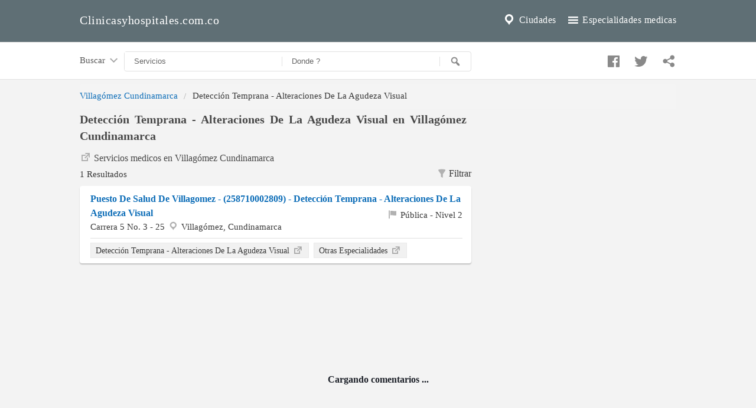

--- FILE ---
content_type: text/html; charset=utf-8
request_url: https://clinicasyhospitales.com.co/villagomez/deteccion-temprana-alteraciones-de-la-agudeza-visual
body_size: 6970
content:
<!doctype html>
<html lang="es">
  <head>
    <meta charset="utf-8">
    <meta http-equiv="X-UA-Compatible" content="IE=edge">
    <meta name="viewport" content="width=device-width, initial-scale=1.0, minimum-scale=1.0">

    <link rel="apple-touch-icon" sizes="180x180" href="/images/apple-touch-icon.png">
    <link rel="icon" type="image/png" sizes="32x32" href="/images/favicon-32x32.png">
    <link rel="icon" type="image/png" sizes="16x16" href="/images/favicon-16x16.png">
    <meta name="msapplication-TileColor" content="#5F6F75">
    <meta name="theme-color" content="#5F6F75">

    <link rel="preload" href="/css/icons.d.css" as="style">
    <meta property="fb:app_id" content="833537917011889" />
    <link rel="amphtml" href="https://amp.clinicasyhospitales.com.co/villagomez/deteccion-temprana-alteraciones-de-la-agudeza-visual">

    <style>
    body,html{height:100%}*,:after,:before{-webkit-box-sizing:border-box;-moz-box-sizing:border-box;box-sizing:border-box}body,html{font-size:100%}body{cursor:auto;font-family:auto;font-style:normal;font-weight:400;line-height:1.5;margin:0;padding:0;position:relative}a{display:block;width:100%}a:hover{cursor:pointer}select{width:100%}.row{margin:0 auto;max-width:65rem;width:100%}.row:after,.row:before{content:" ";display:table}.row:after{clear:both}.columns{width:100%;position:relative;padding-left:.9375rem;padding-right:.9375rem;float:left}.columns+.columns:last-child{float:right}::-webkit-input-placeholder{color:#666}:-moz-placeholder{color:#666}::-moz-placeholder{color:#666}:-ms-input-placeholder{color:#666}select{-webkit-appearance:none!important;-moz-appearance:none!important;background-color:#fafafa;border-radius:0;background-image:url([data-uri]);background-position:100% center;background-repeat:no-repeat;border-style:solid;border-width:1px;border-color:#ccc;color:rgba(0,0,0,.75);font-family:inherit;font-size:.875rem;line-height:normal;padding:.5rem;border-radius:0;height:2.3125rem}select::-ms-expand{display:none}select:focus{background-color:#f3f3f3;border-color:#393939}select:disabled{background-color:#ddd;cursor:default}select{margin:0 0 1rem 0}.breadcrumbs{border-style:solid;border-width:1px;display:block;list-style:none;margin-left:0;overflow:hidden;padding:.5625rem .875rem .5625rem;background-color:#f4f4f4;border-color:#dcdcdc;border-radius:3px}.breadcrumbs>*{color:#393939;font-size:.95rem;line-height:.9rem;margin:0;text-align:center}.breadcrumbs>:focus a,.breadcrumbs>:hover a{text-decoration:underline}.breadcrumbs>* a{color:#0e6eb8;width:auto;display:inline}.breadcrumbs>:before{color:#aaa;content:"/";margin:0 .65rem;position:relative;top:1px}.breadcrumbs>:first-child:before{content:" ";margin:0}div,h1,li,ul{margin:0;padding:0}a{color:#0e6eb8;line-height:inherit;text-decoration:none}a:focus,a:hover{color:#0078a0}h1{font-size:1.5em;font-family:auto;font-style:normal;margin-bottom:.5rem;margin-top:.2rem;text-rendering:optimizeLegibility}i{font-style:italic;line-height:inherit}b{font-weight:700;line-height:inherit}ul{font-family:inherit;font-size:1rem;line-height:1.6;list-style-position:outside;margin-bottom:1.25rem}ul{margin-left:1.1rem}body{background:#f3f3f3;color:#1d2129}ul{font-size:16px}#header{background:#5F6F75;padding-top:1rem;padding-bottom:1rem;max-width:100%;margin:auto;padding:0}#autoc-cnt{max-width:100%;background:#fff;border-bottom:1px solid #e1e1e1;border-top:1px solid #e1e1e1}#autoc-cnt ul.breadcrumbs{border-bottom:none;padding:.75rem 0 1.25rem;background:#fff}ul.breadcrumbs{margin-top:.5rem;border:none;overflow:hidden;padding:0 0 5px;margin-bottom:0;list-style:none;margin-left:0}#autoc-cnt>*{font-size:.6875rem}#autoc-cnt .breadcrumbs>* a{color:#777}#header .linkh{margin:.5rem auto}#header .linkh a{line-height:28px;padding:10px 0;color:#fff;background-repeat:no-repeat;display:inline-block;font-size:1rem;letter-spacing:.5px;width:100%;text-align:center}#cnth{padding:2rem 1rem 0 1rem}.actcont{padding:0;margin-bottom:20px}.actcont .act{margin-bottom:10px;padding:10px 15px 10px 10px;box-shadow:0 2px 2px rgba(0,0,0,.2);border-radius:4px;background:#fff}.actcont .act .text{display:table;padding-left:8px;vertical-align:middle;width:100%}.actcont .act span{display:block;color:#393939;font-size:.95rem}h1{margin-bottom:0}.tc{text-align:center}h1{color:#494949;line-height:24px}.pal1{text-align:center;padding:0 0 1rem;display:flex}footer{max-width:100%;border-top:1px solid #e1e1e1;border-bottom:1px solid #e1e1e1;background:#5F6F75;margin-top:2.5rem}footer div{background:#5F6F75;padding:2rem .5rem .7rem}footer span{color:#898989;padding:0 1rem;display:block;margin-bottom:1rem}footer a{color:#898989;padding:.5rem 1rem}footer a:hover{color:#fff}footer span{font-size:inherit}h1{margin-bottom:.75rem}#header .linkh a.lh-m{color:#fff;font-size:16px;font-weight:400}#header .linkh a.lh-m i{line-height:inherit;font-size:24px;margin-right:.25rem}.actcont .act i{font-size:1.15rem;margin-left:0;color:#b1b1b1;line-height:1.15}.t2{margin-top:2rem}.t2{margin-top:2rem}.pal1 .dashicons{font-size:25px;margin:0 .75rem;color:#898989}.dashicons{line-height:1;font-weight:400;font-style:normal;speak:none;text-transform:none;-webkit-font-smoothing:antialiased;-moz-osx-font-smoothing:grayscale}.dashicons{font-family:dashicons;display:inline-block;text-decoration:inherit;text-rendering:auto;width:20px;height:20px;font-size:20px;vertical-align:top;text-align:center;transition:color .1s ease-in 0}.dashicons-email-alt:before{content:"\f466"}.dashicons-facebook:before{content:"\f304"}.dashicons-googleplus:before{content:"\f462"}.dashicons-location:before{content:"\f230"}.dashicons-menu:before{content:"\f333"}.dashicons-search:before{content:"\f179"}.dashicons-twitter:before{content:"\f301"}.actcont{width:100%;min-width:300px;margin-right:auto;margin-left:auto}ul.pagination{display:block;margin-left:-.3125rem;min-height:1.5rem}ul.pagination li{color:#222;font-size:.875rem;height:1.5rem;margin-left:.3125rem}ul.pagination li a{border-radius:3px;transition:background-color .3s ease-out;background:0 0;color:#393939;display:block;font-size:1em;font-weight:400;line-height:inherit;padding:.0625rem .625rem .0625rem}ul.pagination li a:focus,ul.pagination li:hover a{background:#e6e6e6}ul.pagination li.unavailable a{cursor:default;color:#393939;pointer-events:none}ul.pagination li.unavailable a:focus,ul.pagination li.unavailable:hover a{background:0 0}ul.pagination li.current a{background:#0e6eb8;color:#fff;cursor:default;font-weight:700}ul.pagination li.current a:focus,ul.pagination li.current a:hover{background:#0e6eb8}ul.pagination li{display:block;float:left}li,ul{margin:0;padding:0}ul{margin-left:1.1rem}ul{font-size:16px}ul.pagination li{display:inline-block;float:none}ul.pagination{margin-top:1rem;margin-bottom:.5rem}ul.pagination li a{font-size:1.2rem;padding:.125rem .9rem}.hepag{margin-top:0;margin-right:auto;margin-left:auto}.hepag i{float:left;line-height:20px;font-size:28px;margin-right:8px;color:#b1b1b1}.hepag h1{color:#393939;margin-bottom:.75rem;line-height:24px}a.filter{color:#898989;line-height:30px}.right{float:right!important}.inpag{margin:.25rem 0 .5rem}.inpag span{font-size:.95rem;font-weight:400;color:#393939}a.filter i{font-size:1.05rem;color:#a9a9a9;margin-top:.4rem;margin-right:.1rem}a.filter:hover i{color:#0e6eb8}.cnt{min-height:calc(100% - 15.5rem)}footer a,footer span{color:#fff;display:inline-block}@media only screen and (min-width:40.0625em){h1{line-height:1.4}}ul.pagination li.unavailable span{padding:.125rem .9rem .0825rem;cursor:default;color:#393939;pointer-events:none}ul.pagination li.current span{background:#0e6eb8;color:#fff;cursor:default;font-weight:700;border-radius:3px;line-height:inherit;display:block}ul.pagination li.arrow a,ul.pagination li.arrow span{font-size:1.5rem}ul.pagination li span{font-size:1.2rem;padding:.125rem .9rem}#cnt{min-height:calc(100% - 15.5rem)}.right{float:right}h1 span{display:block;margin-top:0;font-size:1rem;color:#393939}h1 span i.dashicons{font-size:1.25rem}details{font-size:.95rem;color:#393939;margin-top:.5rem;text-align:justify;border-top:1px solid #e1e1e1;padding-top:.35rem}details p{font-size:.95rem;margin:.5rem 0}.actcont .act span.r{float:right;margin:.2rem 0 0 0;font-size:.95rem;color:#393939}.actcont .act a{font-weight:700}[class*=large-]{width:100%}.serv-links{border-top:1px solid #e1e1e1;padding-top:.5rem;margin-top:.5rem}.serv-links a{margin:.35rem 0}.actcont .act .serv-links a{color:#393939;font-size:.9rem;font-weight:400;background:#f1f1f1;border:1px solid #e9e9e9;padding:.25rem .5rem;margin-right:.25rem}.actcont .act .serv-links a:hover{background:#fff}.actcont .act .serv-links a:hover i{color:#0e6eb8}.actcont .act .serv-links i{line-height:1.35;color:#a9a9a9}#he-buscar{background:#fff;border:1px solid #e1e1e1;margin:.75rem 0;align-items:center;display:flex;border-radius:4px}#he-buscar input{width:100%;flex:1 1 auto;border:none;padding:.5rem 1rem}#autoc-bus #he-buscar span{border-right:1px solid #000;display:block;height:1rem;border-color:#e1e1e1;margin-top:.5rem}#he-buscar button{background:#fff;border:none;padding:0 1rem;cursor:pointer}#he-buscar button i{color:#898989}#he-buscar button:hover i{color:#0e6eb8}#he-buscar button:focus,#he-buscar input:focus{outline:0}#consultas{padding-top:1rem;margin-right:.5rem;font-size:.95rem;color:#595959}#consultas i{margin-top:.15rem}#auto-list-estb,#auto-list-loc,#auto-list-serv{list-style:none;font-size:.9rem;margin-left:0;margin-bottom:0}#auto-list-loc{padding-bottom:.25rem}#autoc-bus ul li{padding:.2rem .5rem;line-height:1.4;cursor:pointer;color:#595959}#autoc-bus ul li:hover:not(.info-sug){background:#f1f1f1;color:#000}#autoc-bus ul li:hover a i{color:#0e6eb8}#autoc-bus span i{color:#c1c1c1}.br-auto{border-right:1px solid #e1e1e1}#auto-sug{margin-top:.5rem;margin-bottom:.25rem}#autoc-bus{padding-top:.15rem}#autoc-serv,.autoc-cnt{display:none;background:#fff;position:absolute;z-index:99;border:1px solid #e1e1e1;border-radius:4px;padding:1rem 0;margin-top:-5px}.autoc-cnt{padding:1rem .5rem .5rem}.autoc-cnt ul{margin:0}.autoc-cnt ul a{color:#393939;font-size:.9rem}.autoc-cnt ul a i{line-height:1.2;margin-left:.25rem}#autoc-loc{display:flex;position:absolute;z-index:99;background:#fff;border:1px solid #f1f1f1;border-radius:4px;max-height:15rem;overflow-y:scroll;margin-top:-.25rem;padding:1rem 0}#autoc-bus ul{list-style:none}#autoc-bus a i{font-size:1.2rem;color:#aaa}#autoc-bus ul li a{padding:0 .25rem}#autoc-bus li.info-sug{font-weight:700;cursor:default}#autoc-bus li strong{color:#393939}#locsel,#servsel{margin-bottom:.05rem}#autoc-loc .large-12,#autoc-serv .columns{padding-left:.75rem;padding-right:.75rem}#autoc-bus span{font-size:.95rem;color:#393939;margin-bottom:.5rem;display:block;font-weight:600;margin-top:0;line-height:1.5;padding-left:.2rem}#autoc-bus span i{color:#c1c1c1;margin-right:2px}#autoc-bus ul{margin-top:0}#r-sg{height:200px;background:#fff;margin-top:4.5rem}.actcont .act .p-tel{color:#090909;line-height:2}.actcont .act .p-tel i{line-height:1.5}.hepag a{font-size:.975rem;color:#494949;display:block}.hepag a:hover{text-decoration:underline}.hepag a i{margin-top:.31rem}.hepag a i.dashicons-external{margin-top:0;font-size:1.25rem;margin-right:.25rem}.hepag i.medical-icon-i-hospital{float:left;line-height:20px;font-size:1.25rem;margin-right:.35rem;color:#b1b1b1;margin-top:.05rem}#breadcrumbs ul.breadcrumbs{padding:.75rem 0 1rem;display:flex}#comentarios{margin:1.5rem 0 .5rem}#comentarios span{text-align:center;display:block}.b1{margin-bottom:1rem}.b2{margin-bottom:2rem}.str{font-weight:600;margin-bottom:.25rem}a.filter{float:right;color:#393939}a.filter i{color:#b1b1b1}span.info-pag{display:block;font-size:.9rem;margin:.25rem 0 .5rem;color:#898989}.refilter{font-size:.975rem;color:#494949;display:block}.refilter i.dashicons-external{margin-top:0;font-size:1.25rem;margin-right:.25rem;color:#b1b1b1}@media screen and (min-width:64em){#autoc-cnt{max-height:4rem;height:4rem}.large-1{width:8.33%}.large-2{width:16.67%}.large-3{width:25%}.large-4{width:33.33%}.large-5{width:41.67%}.large-6{width:50%}.large-7{width:58.33%}.large-8{width:66.67%}.large-9{width:75%}.large-10{width:83.33%}.large-11{width:91.67%}a{display:inline;width:auto}}@media screen and (min-width:992px){#header .linkh{padding:0}#header .linkh a{text-align:left;width:auto}#header .linkh a.lh-m{float:right;margin-left:1rem}#header .linkh a{font-size:20px;line-height:20px;padding:1rem 0 1.2rem;padding-right:0;background-repeat:no-repeat;display:inline-block}h1{font-size:1.25rem;text-align:justify}.breadcrumbs>*{float:left;text-align:left}.pal1{text-align:right;padding:1.15rem .5rem 1.5rem;display:block}#autoc-cnt .breadcrumbs>* a{line-height:20px}}.right-fb{display:none}@media screen and (min-width:640px){#consultas{float:left}.right-fb{float:right;display:block;margin-left:.5rem;margin-top:.35rem}.hepag .right-fb{margin-top:0}.nom-est .right-fb{margin-top:-.6rem}}.pt15{padding-top:1.5rem}footer i.dashicons{margin-top:1px}.autoc-cnt .vm{text-align:center}.autoc-cnt .vm a{color:#0e6eb8}.autoc-cnt .vm a i{display:none}.columns.pr0{padding-right:0;}.columns.plr0{padding-right:0;padding-left:0;}
    </style>
    <noscript>
    <link href="/css/icons.d.css" rel="stylesheet"></noscript>
    <meta name="description" content="Directorio de Clínicas, Hospitales con servicio de Detección Temprana - Alteraciones De La Agudeza Visual en  Villagómez Cundinamarca - Encuentra informacion de contacto y otras especialidades medicas">
    <title>Detección Temprana - Alteraciones De La Agudeza Visual en  Villagómez Cundinamarca </title>    
  </head>
  <body>
        <header id="header">
            <div class="row">
                <div class="large-12 columns">
                    <div class="linkh">       
                        <a class="lh-m" href="/especialidades"><i class="dashicons dashicons-menu"></i> Especialidades medicas</a>
                        <a class="lh-m" href="/municipios"><i class="dashicons dashicons-location"></i> Ciudades</a>
                        <a href="/">Clinicasyhospitales.com.co</a>
                    </div>
                </div>
            </div>     
            <div id="autoc-cnt">
                <div class="row">
                    <div id="autoc-bus" class="large-8 columns">
                        <a id="consultas" href="/consultas">Buscar <i class="dashicons dashicons-arrow-down-alt2"></i></a>
                        <div id="he-buscar">
                            <input id="servsel" placeholder="Servicios" />
                            <span></span>
                            <input id="locsel" placeholder="Donde ?" />
                            <span></span>
                            <button id="busact" aria-label="Buscar" ><i class="dashicons dashicons-search"></i></button>
                        </div>
                    </div> 
                    <div class="large-4 columns pal1">
                        <a href="http://www.facebook.com/sharer.php?u=https://clinicasyhospitales.com.co/villagomez/deteccion-temprana-alteraciones-de-la-agudeza-visual" target="_blank" aria-label="Compartir en facebook"><i class="dashicons dashicons-facebook"></i></a>
                        <a href="http://twitter.com/share?url=https://clinicasyhospitales.com.co/villagomez/deteccion-temprana-alteraciones-de-la-agudeza-visual" target="_blank" aria-label="Compartir en twitter"><i class="dashicons dashicons-twitter"></i></a>
                        <a href="https://api.whatsapp.com/send?text=https://clinicasyhospitales.com.co/villagomez/deteccion-temprana-alteraciones-de-la-agudeza-visual" target="_blank" aria-label="Compartir en whatsapp"><i class="dashicons dashicons-share"></i></a>
                    </div>
                </div>
            </div> 
        </header>
        <div id="cnt" class="row">

            <div id="breadcrumbs" class="large-12 columns">	
                <ul id="ebr" class="breadcrumbs">
                    <li><a href="/villagomez"> Villagómez Cundinamarca</a></li>
                    <li>Detección Temprana - Alteraciones De La Agudeza Visual</li>
                </ul>
            </div>

            <div class="large-8 columns">

                <div class="right-fb">
                    <div class="fb-like" data-layout="button" data-action="like" data-size="small" data-show-faces="false" data-share="true"></div>
                </div>
                <h1>Detección Temprana - Alteraciones De La Agudeza Visual en  Villagómez Cundinamarca</h1>
                <a class="refilter" href="/villagomez/servicios-medicos"><i class="dashicons dashicons-external"></i>Servicios medicos en  Villagómez Cundinamarca</a>

                <a class="filter" href="/especialidad/deteccion-temprana-alteraciones-de-la-agudeza-visual/municipios"><i class="dashicons dashicons-filter"></i>Filtrar</a>
                <div class="inpag">
                        <span>1 Resultados</span>
                </div>

                <div class="actcont">
                    <div class="act">
                        <div class="text">
                            
                            <a href="/ips/puesto-de-salud-de-villagomez-258710002809/deteccion-temprana-alteraciones-de-la-agudeza-visual">Puesto De Salud De Villagomez - (258710002809) - Detección Temprana - Alteraciones De La Agudeza Visual</a>
                            
                            <span class="r"><i class="dashicons dashicons-flag"></i> Pública - Nivel 2</span>
                            <span>Carrera 5 No. 3 - 25 <i class="dashicons dashicons-location"></i> Villagómez, Cundinamarca</span>
                            <div class="serv-links">
                                <a href="/ips/puesto-de-salud-de-villagomez-258710002809/deteccion-temprana-alteraciones-de-la-agudeza-visual">Detección Temprana - Alteraciones De La Agudeza Visual <i class="dashicons dashicons-external"></i></a> 
                                <a href="/ips/puesto-de-salud-de-villagomez-258710002809#servicios-medicos">Otras Especialidades <i class="dashicons dashicons-external"></i></a>
                            </div>
                        </div>
                    </div>
                </div>

            </div>      

            <div class="large-4 columns">
                
                <ins class="adsbygoogle"
                     style="display:block;"
                     data-ad-client="ca-pub-3575758027031374"
                     data-ad-slot="3087436761"
                     data-ad-format="auto"
                     data-full-width-responsive="true"></ins>
                <ins class="adsbygoogle"
                     style="display:block;margin-top:1.5rem;"
                     data-ad-client="ca-pub-3575758027031374"
                     data-ad-slot="2775326015"
                     data-ad-format="auto"
                     data-full-width-responsive="true"></ins>
                <script>
                     (adsbygoogle = window.adsbygoogle || []).push({});
                     (adsbygoogle = window.adsbygoogle || []).push({});
                </script>            </div>
  
        </div>

    
    <div class="row">
        <div id="comentarios" class="large-12 columns">
            <span style="text-align:center;font-weight:bold;">Cargando comentarios ...</span>
        </div>
    </div>

    <footer>
        <div class="large-12 tc">
            <a href="/politica-privacidad"><i class="dashicons dashicons-shield-alt"></i> Política de privacidad</a>
            <a href="/cookies"><i class="dashicons dashicons-chart-pie"></i> Cookies</a>
            <a href="/contacto"><i class="dashicons dashicons-email-alt"></i> Contacto</a>
            <span>Directorio de Centros Médicos, Hospitales y Clínicas</span>
        </div>
    </footer>

    <div id="fb-root"></div>
    <script>
        window.dataLayer = window.dataLayer || [];
        function gtag(){dataLayer.push(arguments);}
        gtag('js', new Date());

        gtag('config', 'G-TMKKLCLBG4');

        function aCSS(r) {
            var head = document.getElementsByTagName('head')[0];
            var link = document.createElement('link');
            link.rel = 'stylesheet';
            link.type = 'text/css';
            link.href = r;
            head.appendChild(link);
        }
        function aJS(r) {
            var head = document.getElementsByTagName('head')[0];
            var link = document.createElement('script');
            link.setAttribute('src', r);
            link.setAttribute('async', true);
            head.appendChild(link);
        }

        function cAdM(s) {
            var ac = "37238";
            var div = document.createElement("div");
            div.style.textAlign = "center";
            div.setAttribute("id", ac + "-" + s);
            var sc = document.createElement("script");
            sc.setAttribute("src", "//ads.themoneytizer.com/s/gen.js?type=" + s);
            var sc2 = document.createElement("script");
            sc2.setAttribute("src", "//ads.themoneytizer.com/s/requestform.js?siteId=" + ac + "&formatId=" + s);
            div.appendChild(sc);
            div.appendChild(sc2);
            return div;
        }

        var adri = [];
        function insAd() {
            adri.forEach(function(a){
                var e = document.getElementById(a.element);
                e.appendChild(cAdM(a.type));
            });
        }
        function setAdTm(d, t){
            adri.push({element: d,type:t});
        }

        document.addEventListener('readystatechange', function (event) {
            if (document.readyState == 'complete') {
                aCSS('/css/icons.d.css')
                setTimeout(function () {
                    aJS('/js/search-n.js');
                    aJS('https://pagead2.googlesyndication.com/pagead/js/adsbygoogle.js');
                    insAd();
                }, 2000);
                setTimeout(function () {
                    aJS('https://www.googletagmanager.com/gtag/js?id=G-TMKKLCLBG4'); aJS('/js/comentarios.js');
                }, 3000);
            }
        });

    </script>
  </body>
</html>


--- FILE ---
content_type: application/javascript
request_url: https://clinicasyhospitales.com.co/js/search-n.js
body_size: 13564
content:
var temp_auto = '<div id="autoc-serv" style="display:none;"><div class="large-6 columns br-auto"> <span><i class="dashicons dashicons-admin-generic"></i> Servicios</span> <ul id="auto-list-serv"></ul> </div><div class="large-6 columns"> <span><i class="dashicons dashicons-admin-home"></i> Centros</span> <ul id="auto-list-estb"></ul> </div></div><div id="autoc-loc" style="display:none"><div class="large-12"><span><i class="dashicons dashicons-location"></i> Donde ?</span> <ul id="auto-list-loc"></ul></div></div><div id="autoc-consultas" class="autoc-cnt"></div>';

var parser = new DOMParser();
var doc = parser.parseFromString(temp_auto, "text/html");

var auto_c = document.getElementById('autoc-bus');
var auto_s = doc.getElementById('autoc-serv');
var auto_l = doc.getElementById('autoc-loc');

const servse = document.getElementById('servsel');
const locsel = document.getElementById('locsel');
const busact = document.getElementById('busact');
const listse = doc.getElementById('auto-list-serv');
const listes = doc.getElementById('auto-list-estb');
const listlo = doc.getElementById('auto-list-loc');

var urlS = '/especialidad/#url';
var urlE = '/ips/#url';
var urlU = '/#url';
var urlQ = '/directorio/#url';

auto_c.appendChild(auto_s);
auto_c.appendChild(auto_l);

servse.addEventListener("input", function () {

    var inp = this;
    var val = this.value;

    if (val.length == 0)
        return hideAutoC();

    // Consulta servicios
    query(val, 1, function (data) {
        listse.innerHTML = '';
        if (data.length > 0)
            data.forEach(function (l) {
                listse.appendChild(getListItem(l, inp));
            });
        else {
            listse.appendChild(getListInfo());
            query(val, 10, function (data) {
                data.forEach(function (l) {
                    listse.appendChild(getListItem(l, inp));
                });
            });
        }
    });

    // Consulta establecimientos
    query(val, 2, function (data) {
        listes.innerHTML = '';
        if (data.length > 0)
            data.forEach(function (l) {
                listes.appendChild(getListItem(l, inp));
            });
        else {
            listes.appendChild(getListInfo('No hay coincidencias "' + val + '"'));
        }
    });
    // Si no es vacio enviar consulta
    showAutoC();
});

locsel.addEventListener("input", function () {

    var inp = this;
    var val = this.value;

    if (val.length == 0)
        return hideAutoCl();

    // Consulta servicios
    query(val, 3, function (data) {
        listlo.innerHTML = '';
        if (data.length > 0)
            data.forEach(function (l) {
                listlo.appendChild(getListItem(l, inp));
            });
        else {
            listlo.appendChild(getListInfo());
            query(val, 30, function (data) {
                data.forEach(function (l) {
                    listlo.appendChild(getListItem(l, inp));
                });
            });
        }
    });

    showAutoCl();
});

servse.addEventListener("focus", function (e) {
    hideAutoCl();
    if (this.value.length > 0) {
        if (listse.innerHTML.length == 0) {
            inputTri(e.target);
        } else {
            showAutoC();
        }
    }
});

locsel.addEventListener("focus", function (e) {
    hideAutoC();
    if (this.value.length > 0) {
        if (listse.innerHTML.length == 0) {
            inputTri(e.target);
        } else {
            showAutoCl();
        }
    }
});

function showAutoC() {
    auto_s.style.display = 'flex';
}
function hideAutoC() {
    auto_s.style.display = 'none';
}
function showAutoCl() {
    auto_l.style.display = 'flex';
}
function hideAutoCl() {
    auto_l.style.display = 'none';
}

servse.addEventListener("keydown", function (e) {
    if (e.keyCode == 13) {
        e.preventDefault();
        busact.click();
    }
});

locsel.addEventListener("keydown", function (e) {
    if (e.keyCode == 13) {
        e.preventDefault();
        busact.click();
    }
});

var closeFncs = [];
document.addEventListener("click", function (e) {
    closeFncs.forEach(function (f) {
        f(e.target);
    });
});

closeFncs.push(function (target) {
    if (target != servse)
        hideAutoC();
    if (target != locsel)
        hideAutoCl();
});

function getListItem(data, input) {

    value = input.value;
    label = data.nombre;
    li = document.createElement('li');
    li.dataset.item = label;

    var href = null;
    if (data.t == 's') { href = urlS.replace('#url', data.url) }
    if (data.t == 'e') { href = urlE.replace('#url', data.url) }
    if (data.t == 'u') { href = urlU.replace('#url', data.url) }
    if (data.t == 'q') { href = urlQ.replace('#url', data.url) }

    li.dataset.href = href;
    href = href + '?a=1';

    re = new RegExp(value, "i");
    label = label.replace(re, function (x) { return '<strong>' + x + '</strong>' });

    li.innerHTML = label + '<a href="' + href + '" title="Ver enlace"><i class="dashicons dashicons-external"></i></a>';
    li.addEventListener("click", function (e) {
        if(e.target.tagName == 'I') return;
        var elem = (e.target.tagName == 'STRONG') ? e.target.parentElement : e.target;
        input.value = elem.dataset.item;
        guardarSel(e.target);
    });
    return li;
}

function getListInfo(label) {
    var li = document.createElement('li');
    li.setAttribute('class', 'info-sug');
    li.innerHTML = (label) ? label : 'Sugerencias:';
    return li;
}

// xhr
function xhrC(url, fnc) {
    var xhr = new XMLHttpRequest();
    xhr.onreadystatechange = function () {
        if (this.readyState == 4 && this.status == 200) {
            if (this.responseText.length > 0 && fnc)
                fnc(JSON.parse(this.responseText))
        } else {
            // @TODO registrar error
        }
    };
    xhr.open("GET", url, true);
    xhr.send()
}

var hlSt = false;
var lStServices = null;
// Si hay almacenamiento local
if (typeof (Storage) !== "undefined") {
    hlSt = true;
    if (typeof localStorage.__services_autoc_n == 'string')
        lStServices = JSON.parse(localStorage.__services_autoc_n);

    checkVersion();
}
function query(v = '', t = '', c) {
    /**
     * Si la consulta son servicios y el almacenamiento local esta activo
     * hace la consulta de todos los servicios y almacena en local y devuelve 
     * la consulta
     */
    v = unaccent(v.toLowerCase());
    if ((t == 1 || t == 10) && hlSt) {
        if (lStServices == null) {
            xhrC('/json/autoc/search?t=11&' + 'v=' + v, function (data) {
                localStorage.__services_autoc_n = JSON.stringify(data);
                lStServices = data;

                if (t == 1)
                    queryLocal(v, c);
                else
                    suggLocal(v, c);
            });
        } else {
            if (t == 1)
                queryLocal(v, c);
            else
                suggLocal(v, c);
        }
    } else
        xhrC('/json/autoc/search?' + 'v=' + v + '&t=' + t, function (data) {
            c(data);
        });
}

function queryLocal(v, c) {

    var services = [];
    v = unaccent(v.toLowerCase());

    if (v.length == 1) {
        services = lStServices.filter(function (a) {
            nombre = unaccent(a.nombre.toLowerCase());
            return nombre.substring(0, 1) == v
        });
    } else {
        var serLev = [];
        lStServices.filter(function (a) {
            nombre = unaccent(a.nombre.toLowerCase());
            if (nombre.indexOf(v) !== -1) {
                a.lev = levenshtein(a.nombre, v);
                serLev.push(a);
                return true;
            }
        });
        services = serLev.sort((a, b) => a.lev - b.lev);
    }
    c(services.slice(0, 6));
}

function suggLocal(v, c) {

    var serLev = [];

    lStServices.forEach(function (a) {
        a.lev = levenshtein(a.nombre, v);
        serLev.push(a);
    });
    services = serLev.sort((a, b) => a.lev - b.lev);
    c(services.slice(0, 6));
}

function levenshtein(e, t) {
    if (0 === e.length) return t.length;
    if (0 === t.length) return e.length;
    var r, n, l = [];
    for (r = 0; r <= t.length; r++) l[r] = [r];
    for (n = 0; n <= e.length; n++) l[0][n] = n;
    for (r = 1; r <= t.length; r++)
        for (n = 1; n <= e.length; n++) t.charAt(r - 1) == e.charAt(n - 1) ? l[r][n] = l[r - 1][n - 1] : l[r][n] = Math.min(l[r - 1][n - 1] + 1, Math.min(l[r][n - 1] + 1, l[r - 1][n] + 1));
    return l[t.length][e.length]
}

var unaccent = function (s) {
    var r = s.toLowerCase();
    r = r.replace(new RegExp("[àáâãäå]", 'g'), "a");
    r = r.replace(new RegExp("æ", 'g'), "ae");
    r = r.replace(new RegExp("ç", 'g'), "c");
    r = r.replace(new RegExp("[èéêë]", 'g'), "e");
    r = r.replace(new RegExp("[ìíîï]", 'g'), "i");
    r = r.replace(new RegExp("ñ", 'g'), "n");
    r = r.replace(new RegExp("[òóôõö]", 'g'), "o");
    r = r.replace(new RegExp("œ", 'g'), "oe");
    r = r.replace(new RegExp("[ùúûü]", 'g'), "u");
    r = r.replace(new RegExp("[ýÿ]", 'g'), "y");
    return r;
};


function remToPx(rem) {
    return rem * parseFloat(getComputedStyle(document.documentElement).fontSize);
}

window.addEventListener("orientationchange", function () {
    setTimeout(function () { setAutocLocPos(); }, 100);
});

function setAutocLocPos() {

    var padd = (window.innerWidth < remToPx(64)) ? remToPx(0.65) : remToPx(2);
    // pos autoc-loc
    var a = getComputedStyle(auto_l);
    if (a.position == 'absolute') {
        auto_l.style.left = locsel.offsetLeft + 'px';
        auto_l.style.width = locsel.offsetWidth + 'px';
    } else
        auto_l.style.left = (locsel.offsetLeft - auto_c.offsetLeft - padd) + 'px';
}
setAutocLocPos();

function inputTri(e) {
    var event = new Event('input', { 'bubbles': true, 'cancelable': true });
    e.dispatchEvent(event);
}

busact.addEventListener('click', function (e) {

    var loc = locsel.value;
    var ser = servse.value;

    if (loc.length == 0 && ser.length == 0)
        return;

    // Si ambos son urls
    if (itemAcL && itemAcS && itemAcL.dataset.item == loc && itemAcS.dataset.item == ser) {
        urlS = itemAcS.dataset.href.replace('/especialidad', '');
        urlL = itemAcL.dataset.href;
        return window.location = urlL + urlS + '?a=2';
    }

    q = ser + ' en ' + loc;
    if (ser.length == 0) q = loc;
    if (loc.length == 0) q = ser;

    return window.location = '/buscar?q=' + encodeURIComponent(q).replace(/%20/g, "+");
});

var itemAcS = null;
var itemAcL = null;
function guardarSel(t) {
    if (t.parentElement.id == 'auto-list-serv')
        itemAcS = t;
    if (t.parentElement.id == 'auto-list-loc')
        itemAcL = t;
}

// Consultas
var autoc_consultas = doc.getElementById("autoc-consultas");
var consultasBtn = document.getElementById("consultas");
var flgConsultas = false;

auto_c.appendChild(autoc_consultas);

if (consultasBtn) {
    function eConsultas(e) {
        e.preventDefault();
          
        showAutoCc();
        if (flgConsultas)
            return;
        
        getConsultas().then(function (consultas) {  
            consultasSetList(consultas);
            flgConsultas = true;
        }).catch(function (err) {
            console.log(err)
        });
    }
    consultasBtn.addEventListener('click', eConsultas);
}
function consultasSetList(data) {
    var list = document.createElement('ul');
    data.forEach(function (l) {
        list.appendChild(getListLink(l));
    });
    var vm = getListLink({url:'/consultas', title: 'Ver más'});
    vm.className = 'vm';
    list.appendChild(vm);
    var title = document.createElement('span');
    title.innerHTML = '<i class="dashicons dashicons-search"></i></a> Consultas populares';
    autoc_consultas.appendChild(title);
    autoc_consultas.appendChild(list);
}
function getListLink(data) {
    li = document.createElement('li');
    li.innerHTML = '<a href="' + data.url + '" title="' + data.title + '">' + data.title + '<i class="dashicons dashicons-external"></i></a>';
    return li;
}

// Consultas populares
var getConsultas = function () {
    return new Promise(function (resolve, reject) {

        if (typeof (Storage) !== "undefined") {
            if (typeof localStorage.getItem('__dirnx_consultas') == 'string')
                return resolve(JSON.parse(localStorage.getItem('__dirnx_consultas')));
        }

        xhrC('/json/consultas', function (data) {
            localStorage.setItem('__dirnx_consultas', JSON.stringify(data));
            resolve(data);
        }, function (err) {
            reject(err);
        });

    });
}
function showAutoCc() {   
    autoc_consultas.style.display = 'block';
}
function hideAutoCc() {
    autoc_consultas.style.display = 'none';
}
closeFncs.push(function (target) {
    if (consultasBtn && target != consultasBtn && target != consultasBtn.querySelector('i'))
        hideAutoCc();
});

function checkVersion() {

    var dt = new Date();
    var ltime = dt.getTime();
    // 1 para validar nuevamente
    if (localStorage.getItem('__dirnx_version_time') && localStorage.getItem('__dirnx_version_time') > ltime - 3600000)
        return;

    xhrC('/json/update-version', function (data) {
        if (data.version && localStorage.getItem('__dirnx_version') != data.version) {
            console.log("Update version " + data.version);
            localStorage.setItem('__dirnx_version', data.version);
            localStorage.removeItem('__dirnx_consultas');
            localStorage.removeItem('__services_autoc_n');
        }
        localStorage.setItem('__dirnx_version_time', ltime);
    });
}